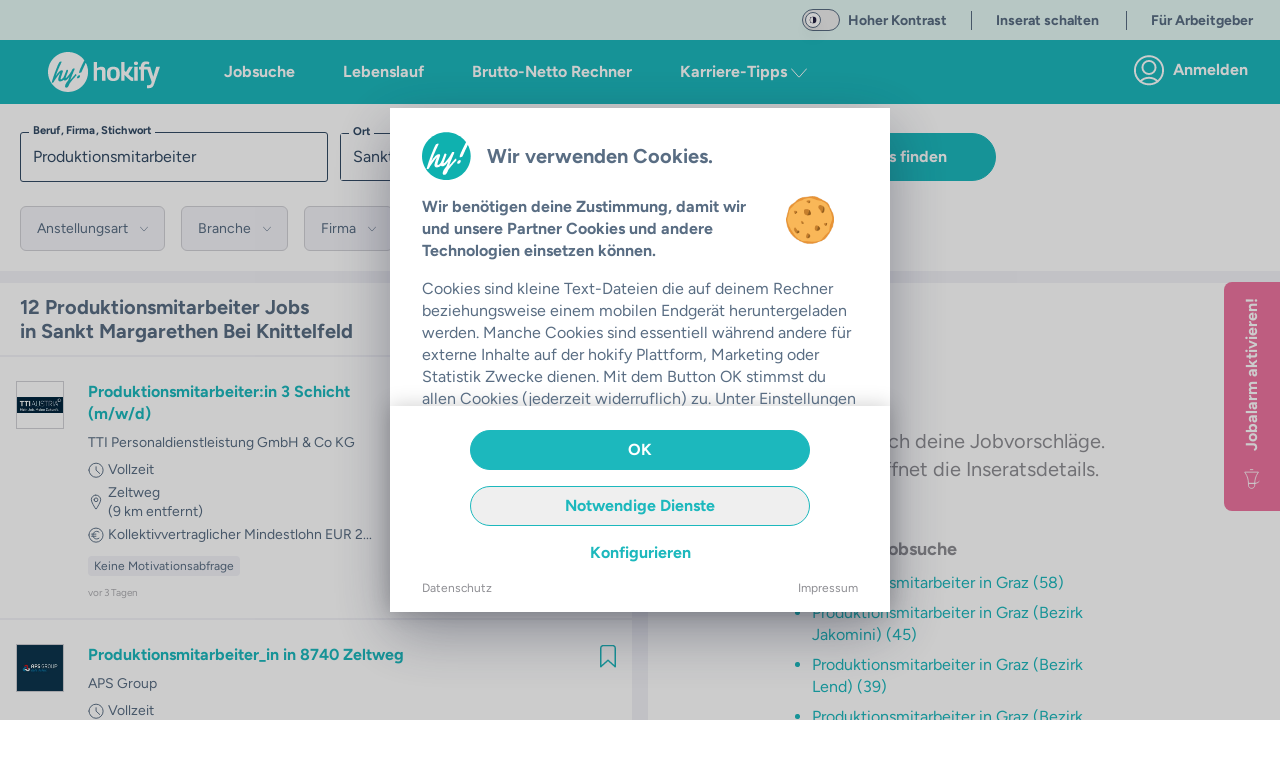

--- FILE ---
content_type: text/css; charset=utf-8
request_url: https://hokify.at/_nuxt/WebsiteMain.DMcg-tHl.css
body_size: 569
content:
.dropdown[data-v-8d53a5fb],.dropdownForYou[data-v-8d53a5fb]{box-shadow:inset 7px 0 0 0 var(--color-main),0 0 10px #00000040;transform:translate(-15%)}.dropdown[data-v-8d53a5fb]:before{left:118px}.dropdown[data-v-8d53a5fb]:before,.dropdownForYou[data-v-8d53a5fb]:before{background-color:#fff;content:"";display:block;height:20px;position:absolute;top:-3px;transform:rotate(45deg);width:20px}.dropdownForYou[data-v-8d53a5fb]:before{left:80px}li[data-v-8b8e3608]{align-items:center;display:flex;justify-content:center;padding-left:1.5rem;padding-right:1.5rem;text-align:center}li[data-v-8b8e3608]:not(:first-of-type){border-left:1px solid var(--color-text-dark)}.header-nav-icon[data-v-784a896a]{height:22px;position:relative;width:26px}.header-nav-icon span[data-v-784a896a]{background:#fff;border-radius:0;display:block;height:3px;left:0;opacity:1;position:absolute;width:100%}.header-nav-icon span[data-v-784a896a]:first-child{top:0}.header-nav-icon span[data-v-784a896a]:nth-child(2),.header-nav-icon span[data-v-784a896a]:nth-child(3){top:9px}.header-nav-icon span[data-v-784a896a]:nth-child(4){top:18px}.header-nav-icon[data-v-6e27a6e2]{height:22px;position:relative;transform:rotate(0);transition:.5s ease-in-out;width:26px}.header-nav-icon span[data-v-6e27a6e2]{background:#fff;border-radius:0;display:block;height:3px;left:0;opacity:1;position:absolute;transform:rotate(0);transition:.25s ease-in-out;width:100%}.header-nav-icon span[data-v-6e27a6e2]:first-child{top:0}.header-nav-icon span[data-v-6e27a6e2]:nth-child(2),.header-nav-icon span[data-v-6e27a6e2]:nth-child(3){top:9px}.header-nav-icon span[data-v-6e27a6e2]:nth-child(4){top:18px}.header-nav-icon.open span[data-v-6e27a6e2]:first-child{left:50%;top:9px;width:0}.header-nav-icon.open span[data-v-6e27a6e2]:nth-child(2){transform:rotate(45deg)}.header-nav-icon.open span[data-v-6e27a6e2]:nth-child(3){transform:rotate(-45deg)}.header-nav-icon.open span[data-v-6e27a6e2]:nth-child(4){left:50%;top:9px;width:0}.smaller-text[data-v-6e27a6e2]{font-size:.75rem;margin-right:.75rem}@media (min-width:375px){.smaller-text[data-v-6e27a6e2]{font-size:1rem;margin-right:2rem}}.company-colors[data-v-14f5db5c]{fill:var(--color-main-business);stroke:#52b7b8}.user-colors[data-v-14f5db5c]{fill:var(--color-main);stroke:#b3e6e6}.horizontal-center-in-parent[data-v-14f5db5c]{left:50%;position:absolute;transform:translate(-50%)}


--- FILE ---
content_type: text/javascript; charset=utf-8
request_url: https://hokify.at/_nuxt/BTitUwq5.js
body_size: 2285
content:
(function(){try{var t=typeof window<"u"?window:typeof global<"u"?global:typeof globalThis<"u"?globalThis:typeof self<"u"?self:{},r=new t.Error().stack;r&&(t._sentryDebugIds=t._sentryDebugIds||{},t._sentryDebugIds[r]="99a22571-d478-4fa0-843a-1baf78c804bf",t._sentryDebugIdIdentifier="sentry-dbid-99a22571-d478-4fa0-843a-1baf78c804bf")}catch{}})();try{self["workbox:window:7.2.0"]&&_()}catch{}function P(t,r){return new Promise(function(n){var i=new MessageChannel;i.port1.onmessage=function(u){n(u.data)},t.postMessage(r,[i.port2])})}function W(t){var r=function(n,i){if(typeof n!="object"||!n)return n;var u=n[Symbol.toPrimitive];if(u!==void 0){var d=u.call(n,i);if(typeof d!="object")return d;throw new TypeError("@@toPrimitive must return a primitive value.")}return String(n)}(t,"string");return typeof r=="symbol"?r:r+""}function k(t,r){for(var n=0;n<r.length;n++){var i=r[n];i.enumerable=i.enumerable||!1,i.configurable=!0,"value"in i&&(i.writable=!0),Object.defineProperty(t,W(i.key),i)}}function E(t,r){return E=Object.setPrototypeOf?Object.setPrototypeOf.bind():function(n,i){return n.__proto__=i,n},E(t,r)}function j(t,r){(r==null||r>t.length)&&(r=t.length);for(var n=0,i=new Array(r);n<r;n++)i[n]=t[n];return i}function L(t,r){var n=typeof Symbol<"u"&&t[Symbol.iterator]||t["@@iterator"];if(n)return(n=n.call(t)).next.bind(n);if(Array.isArray(t)||(n=function(u,d){if(u){if(typeof u=="string")return j(u,d);var l=Object.prototype.toString.call(u).slice(8,-1);return l==="Object"&&u.constructor&&(l=u.constructor.name),l==="Map"||l==="Set"?Array.from(u):l==="Arguments"||/^(?:Ui|I)nt(?:8|16|32)(?:Clamped)?Array$/.test(l)?j(u,d):void 0}}(t))||r){n&&(t=n);var i=0;return function(){return i>=t.length?{done:!0}:{done:!1,value:t[i++]}}}throw new TypeError(`Invalid attempt to iterate non-iterable instance.
In order to be iterable, non-array objects must have a [Symbol.iterator]() method.`)}try{self["workbox:core:7.2.0"]&&_()}catch{}var w=function(){var t=this;this.promise=new Promise(function(r,n){t.resolve=r,t.reject=n})};function b(t,r){var n=location.href;return new URL(t,n).href===new URL(r,n).href}var g=function(t,r){this.type=t,Object.assign(this,r)};function h(t,r,n){return n?r?r(t):t:(t&&t.then||(t=Promise.resolve(t)),r?t.then(r):t)}function I(){}var O={type:"SKIP_WAITING"};function S(t,r){return t&&t.then?t.then(I):Promise.resolve()}var x=function(t){function r(v,c){var e,o;return c===void 0&&(c={}),(e=t.call(this)||this).nn={},e.tn=0,e.rn=new w,e.en=new w,e.on=new w,e.un=0,e.an=new Set,e.cn=function(){var s=e.fn,a=s.installing;e.tn>0||!b(a.scriptURL,e.sn.toString())||performance.now()>e.un+6e4?(e.vn=a,s.removeEventListener("updatefound",e.cn)):(e.hn=a,e.an.add(a),e.rn.resolve(a)),++e.tn,a.addEventListener("statechange",e.ln)},e.ln=function(s){var a=e.fn,f=s.target,p=f.state,y=f===e.vn,m={sw:f,isExternal:y,originalEvent:s};!y&&e.mn&&(m.isUpdate=!0),e.dispatchEvent(new g(p,m)),p==="installed"?e.wn=self.setTimeout(function(){p==="installed"&&a.waiting===f&&e.dispatchEvent(new g("waiting",m))},200):p==="activating"&&(clearTimeout(e.wn),y||e.en.resolve(f))},e.yn=function(s){var a=e.hn,f=a!==navigator.serviceWorker.controller;e.dispatchEvent(new g("controlling",{isExternal:f,originalEvent:s,sw:a,isUpdate:e.mn})),f||e.on.resolve(a)},e.gn=(o=function(s){var a=s.data,f=s.ports,p=s.source;return h(e.getSW(),function(){e.an.has(p)&&e.dispatchEvent(new g("message",{data:a,originalEvent:s,ports:f,sw:p}))})},function(){for(var s=[],a=0;a<arguments.length;a++)s[a]=arguments[a];try{return Promise.resolve(o.apply(this,s))}catch(f){return Promise.reject(f)}}),e.sn=v,e.nn=c,navigator.serviceWorker.addEventListener("message",e.gn),e}var n,i;i=t,(n=r).prototype=Object.create(i.prototype),n.prototype.constructor=n,E(n,i);var u,d,l=r.prototype;return l.register=function(v){var c=(v===void 0?{}:v).immediate,e=c!==void 0&&c;try{var o=this;return h(function(s,a){var f=s();return f&&f.then?f.then(a):a(f)}(function(){if(!e&&document.readyState!=="complete")return S(new Promise(function(s){return window.addEventListener("load",s)}))},function(){return o.mn=!!navigator.serviceWorker.controller,o.dn=o.pn(),h(o.bn(),function(s){o.fn=s,o.dn&&(o.hn=o.dn,o.en.resolve(o.dn),o.on.resolve(o.dn),o.dn.addEventListener("statechange",o.ln,{once:!0}));var a=o.fn.waiting;return a&&b(a.scriptURL,o.sn.toString())&&(o.hn=a,Promise.resolve().then(function(){o.dispatchEvent(new g("waiting",{sw:a,wasWaitingBeforeRegister:!0}))}).then(function(){})),o.hn&&(o.rn.resolve(o.hn),o.an.add(o.hn)),o.fn.addEventListener("updatefound",o.cn),navigator.serviceWorker.addEventListener("controllerchange",o.yn),o.fn})}))}catch(s){return Promise.reject(s)}},l.update=function(){try{return this.fn?h(S(this.fn.update())):h()}catch(v){return Promise.reject(v)}},l.getSW=function(){return this.hn!==void 0?Promise.resolve(this.hn):this.rn.promise},l.messageSW=function(v){try{return h(this.getSW(),function(c){return P(c,v)})}catch(c){return Promise.reject(c)}},l.messageSkipWaiting=function(){this.fn&&this.fn.waiting&&P(this.fn.waiting,O)},l.pn=function(){var v=navigator.serviceWorker.controller;return v&&b(v.scriptURL,this.sn.toString())?v:void 0},l.bn=function(){try{var v=this;return h(function(c,e){try{var o=c()}catch(s){return e(s)}return o&&o.then?o.then(void 0,e):o}(function(){return h(navigator.serviceWorker.register(v.sn,v.nn),function(c){return v.un=performance.now(),c})},function(c){throw c}))}catch(c){return Promise.reject(c)}},u=r,(d=[{key:"active",get:function(){return this.en.promise}},{key:"controlling",get:function(){return this.on.promise}}])&&k(u.prototype,d),Object.defineProperty(u,"prototype",{writable:!1}),u}(function(){function t(){this.Pn=new Map}var r=t.prototype;return r.addEventListener=function(n,i){this.jn(n).add(i)},r.removeEventListener=function(n,i){this.jn(n).delete(i)},r.dispatchEvent=function(n){n.target=this;for(var i,u=L(this.jn(n.type));!(i=u()).done;)(0,i.value)(n)},r.jn=function(n){return this.Pn.has(n)||this.Pn.set(n,new Set),this.Pn.get(n)},t}());export{x as Workbox,g as WorkboxEvent,P as messageSW};
//# sourceMappingURL=BTitUwq5.js.map
